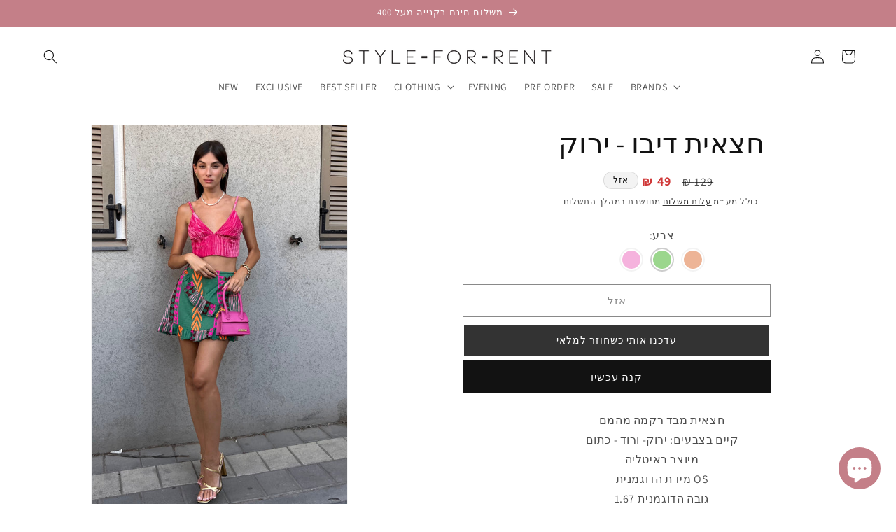

--- FILE ---
content_type: text/javascript; charset=utf-8
request_url: https://styleforrent.co.il/products/%D7%97%D7%A6%D7%90%D7%99%D7%AA-%D7%93%D7%99%D7%91%D7%95-%D7%95%D7%A8%D7%95%D7%93.js
body_size: 503
content:
{"id":6678812033127,"title":"חצאית דיבו - ירוק","handle":"חצאית-דיבו-ורוד","description":"\u003cdiv data-mce-fragment=\"1\" style=\"text-align: center;\" data-mce-style=\"text-align: center;\"\u003eחצאית מבד רקמה מהמם\u003c\/div\u003e\n\u003cdiv data-mce-fragment=\"1\" style=\"text-align: center;\" data-mce-style=\"text-align: center;\"\u003eקיים בצבעים: ירוק- ורוד - כתום\u003c\/div\u003e\n\u003cdiv data-mce-fragment=\"1\" style=\"text-align: center;\" data-mce-style=\"text-align: center;\"\u003eמיוצר באיטליה\u003cbr\u003e\n\u003c\/div\u003e\n\u003cdiv data-mce-fragment=\"1\" style=\"text-align: center;\" data-mce-style=\"text-align: center;\"\u003eמידת הדוגמנית OS\u003c\/div\u003e\n\u003cdiv data-mce-fragment=\"1\" style=\"text-align: center;\" data-mce-style=\"text-align: center;\"\u003eגובה הדוגמנית 1.67\u003c\/div\u003e\n\u003cul data-mce-fragment=\"1\"\u003e\n\u003cli data-mce-fragment=\"1\"\u003eOS 34-40\u003c\/li\u003e\n\u003c\/ul\u003e","published_at":"2023-10-10T16:14:51+03:00","created_at":"2022-07-24T21:19:25+03:00","vendor":"REN","type":"חצאיות","tags":["ZAD"],"price":4900,"price_min":4900,"price_max":4900,"available":false,"price_varies":false,"compare_at_price":12900,"compare_at_price_min":12900,"compare_at_price_max":12900,"compare_at_price_varies":false,"variants":[{"id":39807584141415,"title":"Default Title","option1":"Default Title","option2":null,"option3":null,"sku":"","requires_shipping":true,"taxable":true,"featured_image":null,"available":false,"name":"חצאית דיבו - ירוק","public_title":null,"options":["Default Title"],"price":4900,"weight":0,"compare_at_price":12900,"inventory_management":"shopify","barcode":"","requires_selling_plan":false,"selling_plan_allocations":[]}],"images":["\/\/cdn.shopify.com\/s\/files\/1\/2404\/5821\/products\/IMG_20173.jpg?v=1658687171","\/\/cdn.shopify.com\/s\/files\/1\/2404\/5821\/products\/IMG_20273.jpg?v=1658687171","\/\/cdn.shopify.com\/s\/files\/1\/2404\/5821\/products\/IMG_20344.jpg?v=1658687171","\/\/cdn.shopify.com\/s\/files\/1\/2404\/5821\/products\/IMG_26522.jpg?v=1658687241","\/\/cdn.shopify.com\/s\/files\/1\/2404\/5821\/products\/IMG_26752.jpg?v=1658687241"],"featured_image":"\/\/cdn.shopify.com\/s\/files\/1\/2404\/5821\/products\/IMG_20173.jpg?v=1658687171","options":[{"name":"Title","position":1,"values":["Default Title"]}],"url":"\/products\/%D7%97%D7%A6%D7%90%D7%99%D7%AA-%D7%93%D7%99%D7%91%D7%95-%D7%95%D7%A8%D7%95%D7%93","media":[{"alt":null,"id":22157423935591,"position":1,"preview_image":{"aspect_ratio":0.667,"height":2958,"width":1972,"src":"https:\/\/cdn.shopify.com\/s\/files\/1\/2404\/5821\/products\/IMG_20173.jpg?v=1658687171"},"aspect_ratio":0.667,"height":2958,"media_type":"image","src":"https:\/\/cdn.shopify.com\/s\/files\/1\/2404\/5821\/products\/IMG_20173.jpg?v=1658687171","width":1972},{"alt":null,"id":22157423968359,"position":2,"preview_image":{"aspect_ratio":0.667,"height":3075,"width":2050,"src":"https:\/\/cdn.shopify.com\/s\/files\/1\/2404\/5821\/products\/IMG_20273.jpg?v=1658687171"},"aspect_ratio":0.667,"height":3075,"media_type":"image","src":"https:\/\/cdn.shopify.com\/s\/files\/1\/2404\/5821\/products\/IMG_20273.jpg?v=1658687171","width":2050},{"alt":null,"id":22157424001127,"position":3,"preview_image":{"aspect_ratio":0.667,"height":3511,"width":2341,"src":"https:\/\/cdn.shopify.com\/s\/files\/1\/2404\/5821\/products\/IMG_20344.jpg?v=1658687171"},"aspect_ratio":0.667,"height":3511,"media_type":"image","src":"https:\/\/cdn.shopify.com\/s\/files\/1\/2404\/5821\/products\/IMG_20344.jpg?v=1658687171","width":2341},{"alt":null,"id":22157426032743,"position":4,"preview_image":{"aspect_ratio":0.667,"height":2755,"width":1837,"src":"https:\/\/cdn.shopify.com\/s\/files\/1\/2404\/5821\/products\/IMG_26522.jpg?v=1658687241"},"aspect_ratio":0.667,"height":2755,"media_type":"image","src":"https:\/\/cdn.shopify.com\/s\/files\/1\/2404\/5821\/products\/IMG_26522.jpg?v=1658687241","width":1837},{"alt":null,"id":22157426065511,"position":5,"preview_image":{"aspect_ratio":0.667,"height":2843,"width":1895,"src":"https:\/\/cdn.shopify.com\/s\/files\/1\/2404\/5821\/products\/IMG_26752.jpg?v=1658687241"},"aspect_ratio":0.667,"height":2843,"media_type":"image","src":"https:\/\/cdn.shopify.com\/s\/files\/1\/2404\/5821\/products\/IMG_26752.jpg?v=1658687241","width":1895}],"requires_selling_plan":false,"selling_plan_groups":[]}

--- FILE ---
content_type: text/javascript; charset=utf-8
request_url: https://styleforrent.co.il/products/%D7%97%D7%A6%D7%90%D7%99%D7%AA-%D7%93%D7%99%D7%91%D7%95-%D7%9B%D7%AA%D7%95%D7%9D.js
body_size: 787
content:
{"id":6679062052967,"title":"⁨חצאית דיבו -כתום⁩","handle":"חצאית-דיבו-כתום","description":"\u003cdiv data-mce-fragment=\"1\" style=\"text-align: center;\" data-mce-style=\"text-align: center;\"\u003eחצאית מבד רקמה מהמם\u003c\/div\u003e\n\u003cdiv data-mce-fragment=\"1\" style=\"text-align: center;\" data-mce-style=\"text-align: center;\"\u003eקיים בצבעים: ירוק- ורוד - כתום\u003c\/div\u003e\n\u003cdiv data-mce-fragment=\"1\" style=\"text-align: center;\" data-mce-style=\"text-align: center;\"\u003eמיוצר באיטליה\u003cbr\u003e\n\u003c\/div\u003e\n\u003cdiv data-mce-fragment=\"1\" style=\"text-align: center;\" data-mce-style=\"text-align: center;\"\u003eמידת הדוגמנית OS\u003c\/div\u003e\n\u003cdiv data-mce-fragment=\"1\" style=\"text-align: center;\" data-mce-style=\"text-align: center;\"\u003eגובה הדוגמנית 1.67\u003c\/div\u003e\n\u003cul data-mce-fragment=\"1\"\u003e\n\u003cli data-mce-fragment=\"1\"\u003eOS 34-40\u003c\/li\u003e\n\u003c\/ul\u003e","published_at":"2023-04-25T19:30:56+03:00","created_at":"2022-07-25T23:08:29+03:00","vendor":"REN","type":"חצאיות","tags":["ZAD"],"price":4900,"price_min":4900,"price_max":4900,"available":false,"price_varies":false,"compare_at_price":12900,"compare_at_price_min":12900,"compare_at_price_max":12900,"compare_at_price_varies":false,"variants":[{"id":39808531038311,"title":"Default Title","option1":"Default Title","option2":null,"option3":null,"sku":"","requires_shipping":true,"taxable":true,"featured_image":null,"available":false,"name":"⁨חצאית דיבו -כתום⁩","public_title":null,"options":["Default Title"],"price":4900,"weight":0,"compare_at_price":12900,"inventory_management":"shopify","barcode":"","requires_selling_plan":false,"selling_plan_allocations":[]}],"images":["\/\/cdn.shopify.com\/s\/files\/1\/2404\/5821\/products\/image_2cfc60f2-1bfb-4a6b-a6ac-0b01977af5ca.jpg?v=1659211297","\/\/cdn.shopify.com\/s\/files\/1\/2404\/5821\/products\/image_44d9462c-b219-4a56-9149-f6596c9625f9.jpg?v=1659211297","\/\/cdn.shopify.com\/s\/files\/1\/2404\/5821\/products\/image_22555e79-640b-4ee0-b4ef-b6dc24cda4e2.jpg?v=1659211297","\/\/cdn.shopify.com\/s\/files\/1\/2404\/5821\/products\/IMG_26522_5eb1e4ff-0ec1-49b9-9922-fd52de7b8f8a.jpg?v=1659211292","\/\/cdn.shopify.com\/s\/files\/1\/2404\/5821\/products\/IMG_26752_c8de8069-97bd-4497-8cb6-5179c89d09a7.jpg?v=1659211292","\/\/cdn.shopify.com\/s\/files\/1\/2404\/5821\/products\/IMG_20173_da083aa9-19fd-4b77-9cf2-29930b9daa8f.jpg?v=1659211292","\/\/cdn.shopify.com\/s\/files\/1\/2404\/5821\/products\/IMG_20273_b7646de3-f2ce-4c43-8b97-e42802752d46.jpg?v=1659211292","\/\/cdn.shopify.com\/s\/files\/1\/2404\/5821\/products\/IMG_20344_6c1c46c9-2730-489f-91c8-8ebe77d7646a.jpg?v=1659211292"],"featured_image":"\/\/cdn.shopify.com\/s\/files\/1\/2404\/5821\/products\/image_2cfc60f2-1bfb-4a6b-a6ac-0b01977af5ca.jpg?v=1659211297","options":[{"name":"Title","position":1,"values":["Default Title"]}],"url":"\/products\/%D7%97%D7%A6%D7%90%D7%99%D7%AA-%D7%93%D7%99%D7%91%D7%95-%D7%9B%D7%AA%D7%95%D7%9D","media":[{"alt":null,"id":22160247324775,"position":1,"preview_image":{"aspect_ratio":0.667,"height":4029,"width":2686,"src":"https:\/\/cdn.shopify.com\/s\/files\/1\/2404\/5821\/products\/image_2cfc60f2-1bfb-4a6b-a6ac-0b01977af5ca.jpg?v=1659211297"},"aspect_ratio":0.667,"height":4029,"media_type":"image","src":"https:\/\/cdn.shopify.com\/s\/files\/1\/2404\/5821\/products\/image_2cfc60f2-1bfb-4a6b-a6ac-0b01977af5ca.jpg?v=1659211297","width":2686},{"alt":null,"id":22160247357543,"position":2,"preview_image":{"aspect_ratio":0.667,"height":3852,"width":2568,"src":"https:\/\/cdn.shopify.com\/s\/files\/1\/2404\/5821\/products\/image_44d9462c-b219-4a56-9149-f6596c9625f9.jpg?v=1659211297"},"aspect_ratio":0.667,"height":3852,"media_type":"image","src":"https:\/\/cdn.shopify.com\/s\/files\/1\/2404\/5821\/products\/image_44d9462c-b219-4a56-9149-f6596c9625f9.jpg?v=1659211297","width":2568},{"alt":null,"id":22160247390311,"position":3,"preview_image":{"aspect_ratio":0.667,"height":4029,"width":2686,"src":"https:\/\/cdn.shopify.com\/s\/files\/1\/2404\/5821\/products\/image_22555e79-640b-4ee0-b4ef-b6dc24cda4e2.jpg?v=1659211297"},"aspect_ratio":0.667,"height":4029,"media_type":"image","src":"https:\/\/cdn.shopify.com\/s\/files\/1\/2404\/5821\/products\/image_22555e79-640b-4ee0-b4ef-b6dc24cda4e2.jpg?v=1659211297","width":2686},{"alt":null,"id":22160247160935,"position":4,"preview_image":{"aspect_ratio":0.667,"height":2755,"width":1837,"src":"https:\/\/cdn.shopify.com\/s\/files\/1\/2404\/5821\/products\/IMG_26522_5eb1e4ff-0ec1-49b9-9922-fd52de7b8f8a.jpg?v=1659211292"},"aspect_ratio":0.667,"height":2755,"media_type":"image","src":"https:\/\/cdn.shopify.com\/s\/files\/1\/2404\/5821\/products\/IMG_26522_5eb1e4ff-0ec1-49b9-9922-fd52de7b8f8a.jpg?v=1659211292","width":1837},{"alt":null,"id":22160247193703,"position":5,"preview_image":{"aspect_ratio":0.667,"height":2843,"width":1895,"src":"https:\/\/cdn.shopify.com\/s\/files\/1\/2404\/5821\/products\/IMG_26752_c8de8069-97bd-4497-8cb6-5179c89d09a7.jpg?v=1659211292"},"aspect_ratio":0.667,"height":2843,"media_type":"image","src":"https:\/\/cdn.shopify.com\/s\/files\/1\/2404\/5821\/products\/IMG_26752_c8de8069-97bd-4497-8cb6-5179c89d09a7.jpg?v=1659211292","width":1895},{"alt":null,"id":22160247226471,"position":6,"preview_image":{"aspect_ratio":0.667,"height":2958,"width":1972,"src":"https:\/\/cdn.shopify.com\/s\/files\/1\/2404\/5821\/products\/IMG_20173_da083aa9-19fd-4b77-9cf2-29930b9daa8f.jpg?v=1659211292"},"aspect_ratio":0.667,"height":2958,"media_type":"image","src":"https:\/\/cdn.shopify.com\/s\/files\/1\/2404\/5821\/products\/IMG_20173_da083aa9-19fd-4b77-9cf2-29930b9daa8f.jpg?v=1659211292","width":1972},{"alt":null,"id":22160247259239,"position":7,"preview_image":{"aspect_ratio":0.667,"height":3075,"width":2050,"src":"https:\/\/cdn.shopify.com\/s\/files\/1\/2404\/5821\/products\/IMG_20273_b7646de3-f2ce-4c43-8b97-e42802752d46.jpg?v=1659211292"},"aspect_ratio":0.667,"height":3075,"media_type":"image","src":"https:\/\/cdn.shopify.com\/s\/files\/1\/2404\/5821\/products\/IMG_20273_b7646de3-f2ce-4c43-8b97-e42802752d46.jpg?v=1659211292","width":2050},{"alt":null,"id":22160247292007,"position":8,"preview_image":{"aspect_ratio":0.667,"height":3511,"width":2341,"src":"https:\/\/cdn.shopify.com\/s\/files\/1\/2404\/5821\/products\/IMG_20344_6c1c46c9-2730-489f-91c8-8ebe77d7646a.jpg?v=1659211292"},"aspect_ratio":0.667,"height":3511,"media_type":"image","src":"https:\/\/cdn.shopify.com\/s\/files\/1\/2404\/5821\/products\/IMG_20344_6c1c46c9-2730-489f-91c8-8ebe77d7646a.jpg?v=1659211292","width":2341}],"requires_selling_plan":false,"selling_plan_groups":[]}